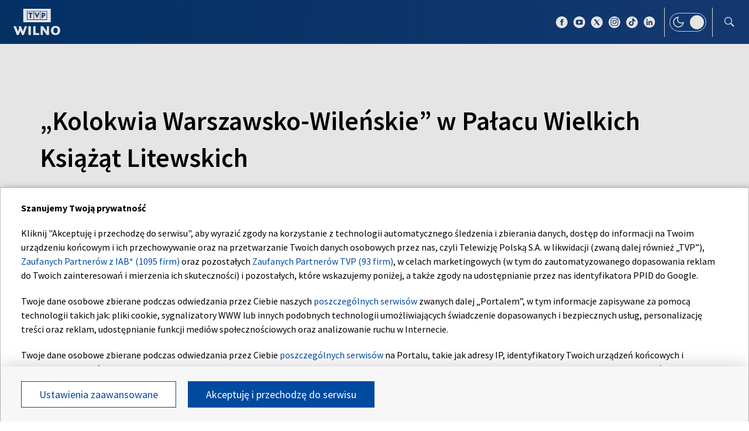

--- FILE ---
content_type: text/html; charset=UTF-8
request_url: https://wilno.tvp.pl/57957642/kolokwia-warszawskowilenskie-w-palacu-wielkich-ksiazat-litewskich
body_size: 28844
content:

<!DOCTYPE html>
<html lang="pl">

<head>
    <meta http-equiv="X-UA-Compatible" content="IE=edge,chrome=1">
<meta charset="utf-8">


<meta name="viewport" content="width=device-width, initial-scale=1.0, maximum-scale=1.0">

<meta name="author" content="Telewizja Polska S.A">
<meta name="facebook-domain-verification" content="8sar5tr123izx2mip4ypnw19j3mb3g" />

    <title>&bdquo;Kolokwia Warszawsko-Wileńskie&rdquo; w Pałacu Wielkich Książąt Litewskich</title>
<meta name="description" content="W Pałacu Wielkich Książąt Litewskich rozpoczął się cykl wykład&oacute;w i
spotkań z najsłynniejszymi światowymi naukowcami polskiego pochodzenia.
Spotkania są poświęcone historii, NATO i kwestiom gospodarczym. Ale to
niejedyna wydarzenie zaplanowane przez Pałac Władc&oacute;w na najbliższe dni."/>
<meta property="og:type" content="website"/>
<meta property="og:title" content="&bdquo;Kolokwia Warszawsko-Wileńskie&rdquo; w Pałacu Wielkich Książąt Litewskich"/>
<meta property="og:description" content="W Pałacu Wielkich Książąt Litewskich rozpoczął się cykl wykład&oacute;w i
spotkań z najsłynniejszymi światowymi naukowcami polskiego pochodzenia.
Spotkania są poświęcone historii, NATO i kwestiom gospodarczym. Ale to
niejedyna wydarzenie zaplanowane przez Pałac Władc&oacute;w na najbliższe dni."/>
<meta property="og:image" content="https://s9.tvp.pl/images2/9/9/b/uid_99b5f3191114e38689b8251909518aac1642180989858_width_1280_play_0_pos_0_gs_0_height_720.png"/>
<meta property="og:url" content="https://wilno.tvp.pl/57957642/kolokwia-warszawskowilenskie-w-palacu-wielkich-ksiazat-litewskich"/>
<meta name="twitter:card" content="summary_large_image"/>
<meta name="twitter:title" content="&bdquo;Kolokwia Warszawsko-Wileńskie&rdquo; w Pałacu Wielkich Książąt Litewskich"/>
<meta name="twitter:url" content="https://wilno.tvp.pl/57957642/kolokwia-warszawskowilenskie-w-palacu-wielkich-ksiazat-litewskich"/>
<meta name="twitter:description" content="W Pałacu Wielkich Książąt Litewskich rozpoczął się cykl wykład&oacute;w i
spotkań z najsłynniejszymi światowymi naukowcami polskiego pochodzenia.
Spotkania są poświęcone historii, NATO i..."/>
<meta name="twitter:image" content="https://s9.tvp.pl/images2/9/9/b/uid_99b5f3191114e38689b8251909518aac1642180989858_width_1280_play_0_pos_0_gs_0_height_720.png"/>
<link rel="canonical" href="https://wilno.tvp.pl/57957642/kolokwia-warszawskowilenskie-w-palacu-wielkich-ksiazat-litewskich" />
<meta name="robots" content="max-image-preview:large">

<script type="application/ld+json">
    {"@context": "http://schema.org", "@type": "Organization", "name" : "TVP Wilno", "url":  "https://wilno.tvp.pl/", "logo": "https://s.tvp.pl/files/portale-v4/wilno-tvp-pl/images/tvpwilno_logo_social.jpg"}
</script>

<script type="application/ld+json">
    {
        "@context": "https://schema.org",
        "@type": "BreadcrumbList",
        "itemListElement": [
                {
            "@type": "ListItem",
            "position": 1,
            "name": "TVP Wilno",
            "item": "https://wilno.tvp.pl/43824927/tematy-info-wilno"        }
            ]    }
</script>


    <script type="application/ld+json">
    {
        "@context": "http://schema.org",
        "@type": "VideoObject",
        "name": "\u201eKolokwia Warszawsko-Wile\u0144skie\u201d w Pa\u0142acu Wielkich Ksi\u0105\u017c\u0105t Litewskich",
        "description": "W Pa\u0142acu Wielkich Ksi\u0105\u017c\u0105t Litewskich rozpocz\u0105\u0142 si\u0119 cykl wyk\u0142ad\u00f3w i\nspotka\u0144 z najs\u0142ynniejszymi \u015bwiatowymi naukowcami polskiego pochodzenia.\nSpotkania s\u0105 po\u015bwi\u0119cone historii, NATO i kwestiom gospodarczym. Ale to\nniejedyna wydarzenie zaplanowane przez Pa\u0142ac W\u0142adc\u00f3w na najbli\u017csze dni.",
                    "thumbnailUrl": ["https://s9.tvp.pl/images2/9/9/b/uid_99b5f3191114e38689b8251909518aac1642180989858_width_1280_play_0_pos_0_gs_0_height_720_kolokwia-warszawsko-wilenskie-w-palacu-wielkich-ksiazat-litewskich.png"],
                "uploadDate": "2022-01-14T18:15:00+01:00",
                    "duration": "PT2M36S",
                "embedUrl": "https://smartapp-tvplayer3-prod.tvp.pl/releases/tvplayer3/default/embed.html?ID=57957642&autoplay=true&muted=false",
        "author":                     
                {
    "@type": "Person",
    "name": "GB"}            
                
,
        "publisher": {
            "@type": "Organization",
            "name": "TVP Wilno",
            "url": null,
            "logo": {
                "@type": "ImageObject",
                "url": "https://s.tvp.pl/files/portale-v4/wilno-tvp-pl/images/tvpwilno_logo_social.jpg",
                "width": "300",
                "height": "300"
            }
        },
        "datePublished": "2022-01-14T18:15:00+01:00",
        "dateModified": "2022-01-14T18:56:49+01:00"    }
</script>



    
        <link rel="apple-touch-icon" sizes="180x180"
            href="//s.tvp.pl/files/portale-v4/tvp-pl/portal/wilno.tvp.pl/assets/images/favicons/apple-touch-icon.png">
        <link rel="icon" type="image/png" sizes="32x32"
            href="//s.tvp.pl/files/portale-v4/tvp-pl/portal/wilno.tvp.pl/assets/images/favicons/favicon-32x32.png">
        <link rel="icon" type="image/png" sizes="16x16"
            href="//s.tvp.pl/files/portale-v4/tvp-pl/portal/wilno.tvp.pl/assets/images/favicons/favicon-16x16.png">
        <link rel="manifest" type="application/manifest+json"
            href="//s.tvp.pl/files/portale-v4/tvp-pl/portal/wilno.tvp.pl/assets/images/favicons/site.webmanifest">
        <meta name="msapplication-TileColor" content="#da532c">
        <meta name="theme-color" content="#ffffff">
    
    
            <!-- Google Tag Manager -->
        <script>
            (function(w,d,s,l,i){w[l]=w[l]||[];w[l].push({'gtm.start':
                    new Date().getTime(),event:'gtm.js'});var f=d.getElementsByTagName(s)[0],
                j=d.createElement(s),dl=l!='dataLayer'?'&l='+l:'';j.async=true;j.src=
                'https://www.googletagmanager.com/gtm.js?id='+i+dl;f.parentNode.insertBefore(j,f);
            })(window,document,'script','dataLayer','GTM-M6ZFZ2L');
        </script>
        <!-- End Google Tag Manager -->
    


            <!-- Meta Pixel Code -->
        <script>
            !function(f,b,e,v,n,t,s)
            {if(f.fbq)return;n=f.fbq=function()

            {n.callMethod? n.callMethod.apply(n,arguments):n.queue.push(arguments)}
            ;
                if(!f._fbq)f._fbq=n;n.push=n;n.loaded=!0;n.version='2.0';
                n.queue=[];t=b.createElement(e);t.async=!0;
                t.src=v;s=b.getElementsByTagName(e)[0];
                s.parentNode.insertBefore(t,s)}(window, document,'script',
                'https://connect.facebook.net/en_US/fbevents.js');
            fbq('init', '2459156474127309');
            fbq('track', 'PageView');
        </script>
        <noscript><img height="1" width="1" style="display:none"
                       src="https://www.facebook.com/tr?id=2459156474127309&ev=PageView&noscript=1"
        /></noscript>
        <!-- End Meta Pixel Code -->
    


    <script type="text/javascript">
        window.__ad_config_display = null;
    </script>



        <!-- CMP TCF 2.2 OVERLAY -->
        <script
            async
            type="text/javascript"
            applicationid="54"
            lang="pl"
            src="/files/portale-v4/polityka-prywatnosci/cmp/tcf22/tvp-tcfapi.js?v=05122023"
        ></script>

        <link
            href="/files/portale-v4/polityka-prywatnosci/cmp/tcf22/tvp-tcfapi.css?v=05122023"
            rel="preload"
            as="style"
            onload="this.rel='stylesheet'"
        >
    

<script type="text/javascript">
    window.__tokenizerHost = "\/\/api.tvp.pl";
</script>
<script
    type="text/javascript"
    src="//smartapp-tvplayer3-prod.tvp.pl/releases/tvplayer3/default/loader.js"
></script>




<script async src="https://fundingchoicesmessages.google.com/i/pub-3844631381653775?ers=1" nonce="kjc2Dpp6dge3pJlhzVW3ow"></script>
<script nonce="kjc2Dpp6dge3pJlhzVW3ow">
    (function() {function signalGooglefcPresent() {if (!window.frames['googlefcPresent']) {if (document.body){const iframe = document.createElement('iframe'); iframe.style = 'width: 0; height: 0; border: none; z-index: -1000; left: -1000px; top: -1000px;'; iframe.style.display = 'none'; iframe.name = 'googlefcPresent'; document.body.appendChild(iframe);}
    else {setTimeout(signalGooglefcPresent, 0);}}}signalGooglefcPresent();})();
</script></head>

<style type="text/css" media="screen">
    .spinner--sg div:after {
        background: #0074ff;
    }
</style>

<body>
                <!-- Google Tag Manager (noscript) -->
        <noscript><iframe src="https://www.googletagmanager.com/ns.html?id=GTM-M6ZFZ2L" height="0" width="0" style="display:none;visibility:hidden"></iframe></noscript>
        <!-- End Google Tag Manager (noscript) -->
    
    <section id="wallpaper" class="wallpaper screening"></section>
    <div class="top_wrapper ad_slot"><div id="top" class="top ad_wrapper"></div></div>
    <section id="screening__wrap" class="screening__wrapper">
        <div id="app">
            <div class="spinner spinner--sg">
                <div></div><div></div><div></div><div></div>
                <div></div><div></div><div></div><div></div>
                <div></div><div></div><div></div><div></div>
            </div>
        </div>
    </section>

    <!-- data -->
    <script type="text/javascript">
        window.__pageSettings = {
            "portal_id": 43435849,
            "type": "video",
            "lang": "pl"
        };
    </script>

<script type="text/javascript">
    window.__videoData = 

    
                {
        "_id": 57957642,
        "type": "video",
        "title" : "\u201eKolokwia Warszawsko-Wile\u0144skie\u201d w Pa\u0142acu Wielkich Ksi\u0105\u017c\u0105t Litewskich",
        "url" : "\/57957642\/kolokwia-warszawskowilenskie-w-palacu-wielkich-ksiazat-litewskich",
        "lead" : "W Pa\u0142acu Wielkich Ksi\u0105\u017c\u0105t Litewskich rozpocz\u0105\u0142 si\u0119 cykl wyk\u0142ad\u00f3w i\nspotka\u0144 z najs\u0142ynniejszymi \u015bwiatowymi naukowcami polskiego pochodzenia.\nSpotkania s\u0105 po\u015bwi\u0119cone historii, NATO i kwestiom gospodarczym. Ale to\nniejedyna wydarzenie zaplanowane przez Pa\u0142ac W\u0142adc\u00f3w na najbli\u017csze dni.",

        "publication_start" : 1642180500000,
        "release_date" : 1642180500000,
        "modify_date" : 1642183009507,
        "timelinedate" : null,
        "entity_modify_date" : "",

        "playable" : true,
        "vortal_id" : 43435849,

        "text_paragraph_head" : null,
        "text_paragraph_lead" : "W Pa\u0142acu Wielkich Ksi\u0105\u017c\u0105t Litewskich rozpocz\u0105\u0142 si\u0119 cykl wyk\u0142ad\u00f3w i\nspotka\u0144 z najs\u0142ynniejszymi \u015bwiatowymi naukowcami polskiego pochodzenia.\nSpotkania s\u0105 po\u015bwi\u0119cone historii, NATO i kwestiom gospodarczym. Ale to\nniejedyna wydarzenie zaplanowane przez Pa\u0142ac W\u0142adc\u00f3w na najbli\u017csze dni.",
        "text_paragraph_subtitle" : null,
        "signature" : "GB",

        "breadcrumbs" : [
                
            {
                "title":"Tematy Info Wilno",
                "url":"\/43824927\/tematy-info-wilno"            }
        
        ],

        "point_of_origin" : "Info Wilno",

                "image":     
        [
                                            {"title":"\u201eKolokwia Warszawsko-Wile\u0144skie\u201d w Pa\u0142acu Wielkich Ksi\u0105\u017c\u0105t Litewskich","alt":null,"publication_start":1642180980000,"file_name":"99b5f3191114e38689b8251909518aac1642180989858.png","url":"https:\/\/s9.tvp.pl\/images2\/9\/9\/b\/uid_99b5f3191114e38689b8251909518aac1642180989858_width_{width}_play_0_pos_0_gs_0_height_{height}.png","point_of_origin":null,"text_paragraph_sign":null,"width":1920,"height":1080,"url_target":null}
                                    ]
    
    ,
        "embedList": 

[
],
        "tags":     
        [
                    ]
    
    ,
        "text_paragraph_standard" : 

        null
    
,
        "attachements": 


null,
        "is_live" : false,
        "paymethod" : [],
        "parental_icon" : null,
                    
                                
"duration": 156,
"init_pp_gemius_time_identifier" : false,
            
                    "author": 
        null
        ,

                "is_podcast": null        }
    
    ;
    window.__translationList = {
    "share" : {
        "pl" : "Udostępnij",
        "en" : "Share",
        "ru":  "Share",
        "be":  "Share",
        "ua":  "Поділитися"
    },
    "share_fb" : {
        "pl" : "Udostępnij na Facebooku",
        "en" : "Share on Facebook",
        "ru":  "Share on Facebook",
        "be":  "Share on Facebook",
        "ua":  "Поділитися на Facebook"
    },
    "share_tw" : {
        "pl" : "Udostępnij na X",
        "en" : "Share on X",
        "ru":  "Share on X",
        "be":  "Share on X",
        "ua":  "Поділитися на X"
    },
    "share_fb_short" : {
        "pl" : "Facebook",
        "en" : "Facebook",
        "ru":  "Facebook",
        "be":  "Facebook",
        "ua":  "Facebook"
    },
    "share_tw_short" : {
        "pl": "X",
        "en": "X",
        "ru":  "X",
        "be":  "X",
        "ua":  "X"
    },
    "send_by_email" : {
        "pl" : "Wyślij mailem",
        "en" : "Send by e-mail"
    },
    "share_telegram" : {
        "pl": "Telegram",
        "en": "Telegram",
        "ru": "Telegram",
        "be": "Telegram",
        "ua": "Telegram"
    },
    "see_more" : {
        "pl": "Zobacz więcej",
        "en": "See more",
        "ru": "Посмотреть больше",
        "be": "Глядзіце больш",
        "ua": "Більше"
    },
    "latest" : {
        "pl": "Najnowsze",
        "en": "Latest",
        "ru": "последние",
        "be": "апошнія",
        "ua": "Найсвіжіше"
    },
    "oldest" : {
        "pl": "Najstarsze",
        "en": "Oldest",
        "ru": "Старейший",
        "be": "Старэйшы",
        "ua": "Найстаріший"
    },
    "more_on" : {
        "pl": "Więcej na ten temat",
        "en": "More on that",
        "ru": "больше по этой теме",
        "be": "больш па гэтай тэме",
        "ua": "ЧИТАЙТЕ ТАКОЖ"
    },
    "log_in" : {
        "pl" : "Zaloguj się",
        "en" : "Log in"
    },
    "log_out" : {
        "pl" : "Wyloguj",
        "en" : "Log out"
    },
    "register" : {
        "pl" : "Zarejestruj się",
        "en" : "Register"
    },
    "see_trailer" : {
        "pl" : "Zobacz zwiastun",
        "en" : "See the trailer"
    },
    "dont_have_account" : {
        "pl" : "Nie masz konta?",
        "en" : "You don't have an account?"
    },
    "more_about" : {
        "pl" : "Więcej o",
        "en" : "More about"
    },
    "select_method" : {
        "pl" : "Wybierz sposób dostępu do materiału",
        "en" : "Select the method of access to the material"
    },
    "material_available_1" : {
        "pl" : "Materiał jest dostępny dla zalogowanych",
        "en" : "The material is available for logged"
    },
    "material_available_2" : {
        "pl" : "użytkowników serwisu. Zaloguj się aby obejrzeć.",
        "en" : "in website users. Log in to watch"
    },
    "see_also" : {
        "pl" : "Zobacz także",
        "en" : "See also",
        "ua" : "Дивіться також"
    },
    "newsletter_text": {
        "pl": "Zapisz się do NEWSLETTERA. Wprowadź e-mail, aby otrzymywać nowe informacje",
        "en": "Subscribe to the NEWSLETTER. Please enter your e-mail address to receive new information"
    },
    newsletter_agreements: {
        "pl": "Zapisując się na newsletter wyrażasz zgodę na przetwarzanie Twoich danych osobowych przez Telewizję Polską S.A. Zgoda ta może zostać wycofana w każdym czasie, co nie wpływa na legalność przetwarzania danych osobowych przed jej wycofaniem. Więcej informacji na temat przetwarzania danych osobowych znajdziesz w <a href='https://polityka-prywatnosci.tvp.pl/'>Polityce Prywatności</a>.",
        "en": "By subscribing to the newsletter, you consent to the processing of your personal data by Telewizja Polska S.A. This consent may be withdrawn at any time, which does not affect the lawfulness of the processing of personal data before its withdrawal. More information on the processing of personal data can be found in the <a href='https://polityka-prywatnosci.tvp.pl/'>Privacy Policy</a>."
    },
    newsletter_popup_title: {
        "pl": "Zapisano do newslettera",
        "en": "Signed up for a newsletter"
    },
    newsletter_popup_text: {
        "pl": "Link aktywacyjny został wysłany na wskazany przez Ciebie adres e-mail.",
        "en": "The activation link has been sent to the e-mail address provided by you."
    },
    newsletter_error: {
        "pl": "Coś poszło nie tak, spróbuj ponownie",
        "en": "Something went wrong, please try again"
    },
    newsletter_confirm: {
        "pl": "Zostałeś zapisany na listę mailingową Heart of Europe.",
        "en": "You have been subscribed to the Heart of Europe mailing list."
    },
    newsletter_confirm_thx: {
        "pl": "Dziękujemy i zapraszamy do serwisu <a href='https://heartofeurope.tvp.pl/'>heartofeurope.tvp.pl</a>",
        "en": "Thank you and welcome to <a href='https://en.heartofeurope.tvp.pl/'>heartofeurope.tvp.pl</a>"
    },
    "email_address" : {
        "pl" : "Adres e-mail",
        "en" : "E-mail adress"
    },
    "sign_up" : {
        "pl" : "Zapisz się",
        "en" : "Sign up"
    },
    "regulations" : {
        "pl" : "Regulamin",
        "en" : "Regulations"
    },
    "privacy_policy" : {
        "pl" : "Polityka prywatności",
        "en" : "Privacy policy"
    },
    "regulations_url_hoe" : {
        "pl" : "https://s.tvp.pl/files/portale-v4/tvp-pl/pdf_files/regulamin-serwisu-heart-of-europe.pdf",
        "en" : "https://s.tvp.pl/files/portale-v4/tvp-pl/pdf_files/terms-and-conditions-heart-of-europe.pdf"
    },
    "privacy_policy_url_hoe" : {
        "pl" : "https://s.tvp.pl/files/portale-v4/tvp-pl/pdf_files/polityka-prywatnosci-heart-of-europe.pdf",
        "en" : "https://s.tvp.pl/files/portale-v4/tvp-pl/pdf_files/privacy-policy-heart-of-europe.pdf"
    },
    my_consents: {
        "pl": "Moje zgody",
        "en": "My consents"
    },
    source: {
        "pl": "źródło",
        "en": "source",
        "ua": "Джерело"
    },
    cancel: {
        "pl": "Anuluj",
        "en": "Cancel",
        "ru": "Отмена",
        "be": "Адмяніць",
        "ua": "Скасувати"
    },
    search: {
        "pl": "Szukaj",
        "en": "Search",
        "ru": "Поиск",
        "be": "Пошук",
        "ua": "Пошук"
    },
    search_on_site: {
        "pl": "Szukaj w serwisie",
        "en": "Search on site",
        "ru": "Поиск по сайту",
        "be": "Шукай на сайце",
        "ua": "Пошук по сайту"
    },
    start_typing: {
        "pl": "Zacznij pisać...",
        "en": "Start typing...",
        "ru": "Начни писать...",
        "be": "Пачні пісаць...",
        "ua": "Введіть запит"
    },
    details: {
        "pl": "Szczegóły",
        "en": "Details",
        "ua": "Подробиці"
    },
    no_data: {
        "pl": "Brak danych",
        "en": "No data",
        "ru": "Нет доступных данных",
        "be": "Дадзеных няма",
        "ua": "Брак даних"
    },
    form_send_text: {
        "pl": "Dziękujemy za wypełnienie formularza. Na podany adres mailowy wysłaliśmy wiadomość z linkiem potwierdzającym. Kliknij w niego aby potwierdzić swoje zgłoszenie.",
        "en": "Thank you for filling up the questionnaire. We sent a message with a confirmation link to the e-mail address provided. Click on it to confirm your application."
    },
    form_send_text_contact: {
        "pl": "Dziękujemy za wypełnienie formularza",
        "en": "Thank you for filling out the form"
    },
    form_send_back: {
        "pl": "Przejdź na stronę główną",
        "en": "Go to the home page"
    },
    form_thx: {
        "pl": "Dziękujemy",
        "en": "Thank you"
    },
    form_error_email: {
        "pl": "Wpisano niepoprawny adres e-mail",
        "en": "An incorrect e-mail address has been entered"
    },
    form_send_application: {
        "pl": "Przesłano zgłoszenie",
        "en": "Application has been sent"
    },
    noresults_descript: {
        "pl": "Brak wyników dla podanej frazy",
        "en": "There are no results for the given phrase",
        "ru": "Нет результатов по данной фразе",
        "be": "Няма вынікаў для дадзенай фразы",
        "ua": "Немає результатів для введеного запиту"
    },
    noresults_suggestions: {
        "pl": "Propozycje",
        "en": "Suggestions",
        "ru": "Предложения",
        "be": "Прапановы",
        "ua": "Пропозиції"
    },
    noresults_suggestions1: {
        "pl": "Upewnij się, że wszystkie słowa są poprawnie napisane.",
        "en": "Make sure all words are spelled correctly.",
        "ru": "Убедитесь, что все слова написаны правильно.",
        "be": "Пераканайцеся, што ўсе словы напісаны правільна.",
        "ua": "Переконайтеся, що всі слова написані правильно"
    },
    noresults_suggestions2: {
        "pl": "Wypróbuj inne słowa kluczowe.",
        "en": "Try different keywords.",
        "ru": "Попробуйте другие ключевые слова.",
        "be": "Паспрабуйце іншыя ключавыя словы.",
        "ua": "Спробуйте інші ключові слова"
    },
    noresults_suggestions3: {
        "pl": "Spróbuj bardziej ogólnych słów kluczowych.",
        "en": "Try more general keywords.",
        "ru": "Попробуйте использовать более общие ключевые слова.",
        "be": "Паспрабуйце больш агульныя ключавыя словы.",
        "ua": "Спробуйте використати загальніші ключові слова"
    },
    search_number_of_results: {
        "pl": "liczba wyników",
        "en": "number of results",
        "ru": "количество результатов",
        "be": "колькасць вынікаў",
        "ua": "Кількість результатів"
    },
    search_results: {
        "pl": "Wyniki wyszukiwania",
        "en": "Search results",
        "ru": "Результаты поиска",
        "be": "Вынікі пошуку",
        "ua": "Результати пошуку"
    },
    watch_online: {
        "pl": "oglądaj on-line",
        "en": "Online",
        "ru": "Прямой эфир",
        "be": "Жывы эфір",
        "ua": "Онлайн"
    },
    nfp_info_title: {
        "pl": "Uuuups, coś poszło nie tak!",
        "en": "Oops, something went wrong!",
        "ru": "Ой, что-то пошло не так!",
        "be": "Ой, нешта пайшло не так!",
        "ua": "Ha жаль, такої сторінки не знайдено"
    },
    nfp_info_subtitle: {
        "pl": "Wygląda na to, że trafiłeś na stronę, której nie ma. Może najlepiej będzie wrócić do strony głównej.",
        "en": "It looks like you've reached a page that isn't there. It might be best to return to the home page.",
        "ru": "Похоже, вы попали на несуществующую страницу. Возможно, лучше вернуться на главную страницу.",
        "be": "Здаецца, вы трапілі на старонку, якой не існуе. Магчыма, лепш вярнуцца на галоўную старонку.",
        "ua": "Можливо, цю сторінку було перейменовано або вона тимчасово недоступна. Ви можете повернутися на головну."
    },
    nfp_btn: {
        "pl": "Powrót",
        "en": "Back",
        "ru": "Возвращаться",
        "be": "Вярнуцца",
        "ua": "Повернутися"
    },
    program_oprtions_day: {
        "pl": "Dzień i godzina:",
        "en": "Day and time:",
        "ru": "День и время:",
        "be": "Дзень i час:"
    },
    program_oprtions_zone: {
        "pl": "Ustaw strefę czasową:",
        "en": "Set time zone:",
        "ru": "Установить часовой пояс:",
        "be": "Усталяваць гадзінны пояс:"
    },
    photos: {
        "pl": "zdjęć",
        "en": "photos",
        "ru": "Фото",
        "be": "Здымкаў",
        "ua": "фото"
    },
    back: {
        "pl": 'wróć',
        "en": 'back',
        "be": 'Назад',
        "ru": 'Назад',
        "ua": 'Повернутися'
    },
    copy_link: {
        "pl": 'skopiuj link',
        "en": 'copy link',
        "ua": 'Копіювати посилання'
    },
    copied_to_clipboard: {
        "pl": 'skopiowano do schowka',
        "en": 'copied to clipboard',
        "ua": 'Посилання скопійовано'
    },
    "sort_by" : {
        "pl": "Sortuj według",
        "en": "Sort by",
        "ru": "Сортировать по",
        "be": "Сартаваць па",
        "ua": "Сортувати за"
    },
    "auto_updates" : {
        "pl": "Odświeżanie",
        "en": "Auto-updates",
        "ru": "Автообновления",
        "be": "Аўтаматычныя абнаўленні",
        "ua": "Автооновлення"
    },
    read_also: {
        "pl": 'Czytaj także:',
        "en": 'Read also:',
        "be": 'Чытайце таксама:',
        "ru": 'Читайте также:',
        "ua": 'Читайте також:'
    },
    "save" : {
        "pl" : "Zapisz",
        "en" : "Save",
        "ru":  "Save",
        "be":  "Save",
        "ua":  "Save"
	},
    watch_trailer: {
        "pl": "zobacz trailer",
        "en": "watch trailer",
        "ru": "watch trailer",
        "be": "watch trailer",
        "ua": "watch trailer"
    },
	update_text: {
		"pl": "New Update",
		"en": "New Update",
		"ru": "New Update",
		"be": "New Update",
		"ua": "Нове оновлення"
	}
};
</script>

<!-- Menu -->
    
                    
                            

                

    
<!-- Sidebar -->
    
                    
                    
                        <script type="text/javascript">
            window.__sidebarData = null;
        </script>
    
            
                
                
    
<!-- Episodes -->
        <script type="text/javascript">
            window.__episodesData = [];
        </script>
    

<!-- SeeMore -->
        <script type="text/javascript">
    window.__moreData = [];
</script>


<script type="text/javascript">
    window.__moreData[0] = {
        "title": "Wi\u0119cej na ten temat",
        "type": "list",
        
        
        "urlShowMore": "\/57957293\/kolokwia-warszawskowilenskie-w-palacu-wielkich-ksiazat-litewskich",
        "parentParams": null,
                    
                

"items": null
,
"items_total_count" : 0,
"items_per_page" : 4,
"items_page" : 1,
            
                
        };
</script>

        <script type="text/javascript">
        window.__moreData[1] = {
            "title": "Najnowsze",
            "type": "grid",
                                

"items": 
    [
        
                                        
                    
{
"_id" : 91128151,
"type": "video",
"title" : "Wile\u0144szczyzna w obiektywie. Portret w\u0142asny | Artystyczne inspiracje - Anna Borkowska #12",
"url" : "\/91128151\/wilenszczyzna-w-obiektywie-portret-wlasny-artystyczne-inspiracje-anna-borkowska-12",
"lead" : "W najnowszym odcinku poznajemy Ann\u0119 Borkowsk\u0105, kt\u00f3ra niedawno wcieli\u0142a si\u0119 w g\u0142\u00f3wn\u0105 rol\u0119 w spektaklu \"Balladyna. Reloaded\". Kim jest ta m\u0142oda aktorka i piosenkarka z Wilna? Przybli\u017camy sylwetk\u0119 Anny Borkowskiej \u2013 jej drog\u0119 na scen\u0119, dzieci\u0144stwo, pierwsze artystyczne inspiracje oraz cele, kt\u00f3rymi kieruje si\u0119 w swoim \u017cyciu i tw\u00f3rczo\u015bci. Zastanawiamy si\u0119, czy \u0142atwo jest by\u0107 m\u0142od\u0105 polsk\u0105 aktork\u0105 i piosenkark\u0105 na Wile\u0144szczy\u017anie oraz czym dla niej jest tw\u00f3rczo\u015b\u0107. To szczera opowie\u015b\u0107 o pasji, determinacji i marzeniach \u2013 poznajemy prawdziw\u0105 histori\u0119 m\u0142odej artystki.",
"signature" : null,
"point_of_origin" : null,
"breadcrumbs" : [
                
            {
                "title":"Magazyny",
                "url":"\/43824545\/magazyny"            }
        
        ],

"image": 
    
                {"title":"stopklatka16x9","alt":null,"publication_start":null,"file_name":"b71f418b0e2e433b9d6bf5b73e5fa039.jpg","url":"https:\/\/s2.tvp.pl\/images2\/b\/7\/1\/uid_b71f418b0e2e433b9d6bf5b73e5fa039_width_{width}_play_0_pos_0_gs_0_height_{height}.jpg","point_of_origin":null,"text_paragraph_sign":null,"width":null,"height":null,"url_target":null}
    
    ,
"image_sg": 
        null
    
,
"publication_start" : 1768848720000,
"release_date" : 1768848720000,

"website_title" : "Wile\u0144szczyzna w obiektywie. Portret w\u0142asny",
"website_url" : "\/90858914\/wilenszczyzna-w-obiektywie-portret-wlasny",
"embedList": 

[
],
"playable" : true,
"vortal_id" : 43435849,
"label" : 

null
,
"is_live" : false,
    
                
"duration": 316,
"init_pp_gemius_time_identifier" : false,
    
    "author": 
null
,
"is_podcast": null}                
                            
            
            ,        
                                        
                    
{
"_id" : 91128043,
"type": "video",
"title" : "Studio Wilno 17.01.2026 - Alicija \u0160\u010derbait\u0117 i Indr\u0117 Gasper\u0117",
"url" : "\/91128043\/studio-wilno-17012026-alicija-erbait-i-indr-gasper",
"lead" : "Dzisiaj w Studiu Wilno Alicija \u0160\u010derbait\u0117, wiceminister spraw wewn\u0119trznych Litwy oraz Indr\u0117 Gasper\u0117, dyrektorka Departamentu Migracji.\n\n\n\nPolityka migracyjna na Litwie przechodzi okres zaostrzania i uszczelniania. z naciskiem na kontrol\u0119 nadu\u017cy\u0107, nauk\u0119 j\u0119zyka litewskiego dla pracuj\u0105cych w us\u0142ugach i wzmocnienie integracji.\n\n\n\nDemografia Litwy pozostawia wiele do \u017cyczenia, dlatego  nie da si\u0119 unikn\u0105\u0107 wzrostu imigracji zarobkowej.  Tymczasem w\u0142adze  chc\u0105 zaostrzy\u0107 polityk\u0119 migracyjn\u0105.  Jak b\u0119dzie wygl\u0105da\u0142a kontrola procesu przyjmowania migrant\u00f3w do kraju? Jakie s\u0105 sposoby manipulowania procesem migracyjnym i jak ma wygl\u0105da\u0107 integracja migrant\u00f3w ze spo\u0142ecze\u0144stwem? Na te i inne pytania odpowiedzieli go\u015bcinie Studia Wilno.",
"signature" : null,
"point_of_origin" : null,
"breadcrumbs" : [
                
            {
                "title":"Publicystyka",
                "url":"\/43826413\/publicystyka"            }
        
        ],

"image": 
    
                {"title":"Studio Wilno 17.01.2026 - Alicija \u0160\u010derbait\u0117 i Indr\u0117 Gasper\u0117","alt":"Studio Wilno 17.01.2026 - Alicija \u0160\u010derbait\u0117 i Indr\u0117 Gasper\u0117","publication_start":null,"file_name":"fac52926bd0a487488740afc6abd9bc9.png","url":"https:\/\/s6.tvp.pl\/images2\/f\/a\/c\/uid_fac52926bd0a487488740afc6abd9bc9_width_{width}_play_0_pos_0_gs_0_height_{height}.png","point_of_origin":null,"text_paragraph_sign":null,"width":1396,"height":782,"url_target":null}
    
    ,
"image_sg": 
        null
    
,
"publication_start" : 1768848300000,
"release_date" : 1768848300000,

"website_title" : "Studio Wilno",
"website_url" : "\/48913942\/studio-wilno",
"embedList": 

[
],
"playable" : true,
"vortal_id" : 43435849,
"label" : 

null
,
"is_live" : false,
    
                
"duration": 1794,
"init_pp_gemius_time_identifier" : true,
    
    "author": 
null
,
"is_podcast": null}                
                            
            
            ,        
                                        
                    
{
"_id" : 91127963,
"type": "video",
"title" : "Prawos\u0142awne \u015awi\u0119to Chrztu Pa\u0144skiego i tradycja morsowania",
"url" : "\/91127963\/prawoslawne-swieto-chrztu-panskiego-i-tradycja-morsowania",
"lead" : null,
"signature" : null,
"point_of_origin" : null,
"breadcrumbs" : [
                
            {
                "title":"Tematy Info Wilno",
                "url":"\/43824927\/tematy-info-wilno"            }
        
        ],

"image": 
    
                {"title":"Prawos\u0142awne \u015awi\u0119to Chrztu Pa\u0144skiego i tradycja morsowania","alt":"Prawos\u0142awne \u015awi\u0119to Chrztu Pa\u0144skiego i tradycja morsowania","publication_start":null,"file_name":"f9b63b3f9956414a8196187fe287284e.jpg","url":"https:\/\/s6.tvp.pl\/images2\/f\/9\/b\/uid_f9b63b3f9956414a8196187fe287284e_width_{width}_play_0_pos_0_gs_0_height_{height}.jpg","point_of_origin":null,"text_paragraph_sign":null,"width":1920,"height":1080,"url_target":null}
    
    ,
"image_sg": 
        null
    
,
"publication_start" : 1768848120000,
"release_date" : 1768848120000,

"website_title" : null,
"website_url" : null,
"embedList": 

[
],
"playable" : true,
"vortal_id" : 43435849,
"label" : 

null
,
"is_live" : false,
    
                
"duration": 205,
"init_pp_gemius_time_identifier" : false,
    
    "author": 
null
,
"is_podcast": null}                
                            
            
            ,        
                                        
                    
{
"_id" : 91127828,
"type": "video",
"title" : "Pomoc przez sztuk\u0119 \u2013 taneczny wiecz\u00f3r dla hospicjum",
"url" : "\/91127828\/pomoc-przez-sztuke-taneczny-wieczor-dla-hospicjum",
"lead" : null,
"signature" : null,
"point_of_origin" : null,
"breadcrumbs" : [
                
            {
                "title":"Tematy Info Wilno",
                "url":"\/43824927\/tematy-info-wilno"            }
        
        ],

"image": 
    
                {"title":"Pomoc przez sztuk\u0119 \u2013 taneczny wiecz\u00f3r dla hospicjum","alt":"Pomoc przez sztuk\u0119 \u2013 taneczny wiecz\u00f3r dla hospicjum","publication_start":null,"file_name":"cb0a583e72f04e9f85f890931f9bee5b.jpg","url":"https:\/\/s3.tvp.pl\/images2\/c\/b\/0\/uid_cb0a583e72f04e9f85f890931f9bee5b_width_{width}_play_0_pos_0_gs_0_height_{height}.jpg","point_of_origin":null,"text_paragraph_sign":null,"width":1920,"height":1080,"url_target":null}
    
    ,
"image_sg": 
        null
    
,
"publication_start" : 1768847700000,
"release_date" : 1768847700000,

"website_title" : null,
"website_url" : null,
"embedList": 

[
],
"playable" : true,
"vortal_id" : 43435849,
"label" : 

null
,
"is_live" : false,
    
                
"duration": 161,
"init_pp_gemius_time_identifier" : false,
    
    "author": 
null
,
"is_podcast": null}                
                            
            
            ,        
                                        
                    
{
"_id" : 91127718,
"type": "video",
"title" : "Blue Monday \u2013 najbardziej przygn\u0119biaj\u0105cy dzie\u0144 roku?",
"url" : "\/91127718\/blue-monday-najbardziej-przygnebiajacy-dzien-roku",
"lead" : null,
"signature" : null,
"point_of_origin" : null,
"breadcrumbs" : [
                
            {
                "title":"Tematy Info Wilno",
                "url":"\/43824927\/tematy-info-wilno"            }
        
        ],

"image": 
    
                {"title":"Blue Monday \u2013 najbardziej przygn\u0119biaj\u0105cy dzie\u0144 roku?","alt":"Blue Monday \u2013 najbardziej przygn\u0119biaj\u0105cy dzie\u0144 roku?","publication_start":null,"file_name":"21d2679fa70c474382f9c9ab0e8c3aeb.jpg","url":"https:\/\/s2.tvp.pl\/images2\/2\/1\/d\/uid_21d2679fa70c474382f9c9ab0e8c3aeb_width_{width}_play_0_pos_0_gs_0_height_{height}.jpg","point_of_origin":null,"text_paragraph_sign":null,"width":1920,"height":1080,"url_target":null}
    
    ,
"image_sg": 
        null
    
,
"publication_start" : 1768847400000,
"release_date" : 1768847400000,

"website_title" : null,
"website_url" : null,
"embedList": 

[
],
"playable" : true,
"vortal_id" : 43435849,
"label" : 

null
,
"is_live" : false,
    
                
"duration": 105,
"init_pp_gemius_time_identifier" : false,
    
    "author": 
null
,
"is_podcast": null}                
                            
            
            ,        
                                        
                    
{
"_id" : 91127557,
"type": "video",
"title" : "Blok zagraniczny: USA, Szwajcaria, Ukraina",
"url" : "\/91127557\/blok-zagraniczny-usa-szwajcaria-ukraina",
"lead" : null,
"signature" : null,
"point_of_origin" : null,
"breadcrumbs" : [
                
            {
                "title":"Tematy Info Wilno",
                "url":"\/43824927\/tematy-info-wilno"            }
        
        ],

"image": 
    
                {"title":"Blok zagraniczny: USA, Szwajcaria, Ukraina","alt":"Blok zagraniczny: USA, Szwajcaria, Ukraina","publication_start":null,"file_name":"131ea89b10ea4271a8c82e1849ccc1ca.jpg","url":"https:\/\/s1.tvp.pl\/images2\/1\/3\/1\/uid_131ea89b10ea4271a8c82e1849ccc1ca_width_{width}_play_0_pos_0_gs_0_height_{height}.jpg","point_of_origin":null,"text_paragraph_sign":null,"width":1920,"height":1080,"url_target":null}
    
    ,
"image_sg": 
        null
    
,
"publication_start" : 1768847160000,
"release_date" : 1768847160000,

"website_title" : null,
"website_url" : null,
"embedList": 

[
],
"playable" : true,
"vortal_id" : 43435849,
"label" : 

null
,
"is_live" : false,
    
                
"duration": 194,
"init_pp_gemius_time_identifier" : false,
    
    "author": 
null
,
"is_podcast": null}                
                            
            
            ,        
                                        
                    
{
"_id" : 91127284,
"type": "video",
"title" : "Tymczasowe zmiany w komunikacji miejskiej",
"url" : "\/91127284\/tymczasowe-zmiany-w-komunikacji-miejskiej",
"lead" : null,
"signature" : null,
"point_of_origin" : null,
"breadcrumbs" : [
                
            {
                "title":"Tematy Info Wilno",
                "url":"\/43824927\/tematy-info-wilno"            }
        
        ],

"image": 
    
                {"title":"Tymczasowe zmiany w komunikacji miejskiej","alt":"Tymczasowe zmiany w komunikacji miejskiej","publication_start":null,"file_name":"8af812f5749d49fd808982359408f2fd.jpg","url":"https:\/\/s8.tvp.pl\/images2\/8\/a\/f\/uid_8af812f5749d49fd808982359408f2fd_width_{width}_play_0_pos_0_gs_0_height_{height}.jpg","point_of_origin":null,"text_paragraph_sign":null,"width":1920,"height":1080,"url_target":null}
    
    ,
"image_sg": 
        null
    
,
"publication_start" : 1768846440000,
"release_date" : 1768846440000,

"website_title" : null,
"website_url" : null,
"embedList": 

[
],
"playable" : true,
"vortal_id" : 43435849,
"label" : 

null
,
"is_live" : false,
    
                
"duration": 123,
"init_pp_gemius_time_identifier" : false,
    
    "author": 
null
,
"is_podcast": null}                
                            
            
            ,        
                                        
                    
{
"_id" : 91127202,
"type": "video",
"title" : "Fa\u0142szywe alarmy o atakach w mediach spo\u0142eczno\u015bciowych",
"url" : "\/91127202\/falszywe-alarmy-o-atakach-w-mediach-spolecznosciowych",
"lead" : null,
"signature" : null,
"point_of_origin" : null,
"breadcrumbs" : [
                
            {
                "title":"Tematy Info Wilno",
                "url":"\/43824927\/tematy-info-wilno"            }
        
        ],

"image": 
    
                {"title":"Fa\u0142szywe alarmy o atakach w mediach spo\u0142eczno\u015bciowych","alt":"Fa\u0142szywe alarmy o atakach w mediach spo\u0142eczno\u015bciowych","publication_start":null,"file_name":"cc22e88ba7894b2199e79477599c35ba.jpg","url":"https:\/\/s3.tvp.pl\/images2\/c\/c\/2\/uid_cc22e88ba7894b2199e79477599c35ba_width_{width}_play_0_pos_0_gs_0_height_{height}.jpg","point_of_origin":null,"text_paragraph_sign":null,"width":1920,"height":1080,"url_target":null}
    
    ,
"image_sg": 
        null
    
,
"publication_start" : 1768846260000,
"release_date" : 1768846260000,

"website_title" : null,
"website_url" : null,
"embedList": 

[
],
"playable" : true,
"vortal_id" : 43435849,
"label" : 

null
,
"is_live" : false,
    
                
"duration": 77,
"init_pp_gemius_time_identifier" : false,
    
    "author": 
null
,
"is_podcast": null}                
                            
            
            ,        
                                        
                    
{
"_id" : 91127016,
"type": "video",
"title" : "Sp\u00f3r o nowelizacj\u0119 ustawy o mediach publicznych narasta",
"url" : "\/91127016\/spor-o-nowelizacje-ustawy-o-mediach-publicznych-narasta",
"lead" : null,
"signature" : null,
"point_of_origin" : null,
"breadcrumbs" : [
                
            {
                "title":"Tematy Info Wilno",
                "url":"\/43824927\/tematy-info-wilno"            }
        
        ],

"image": 
    
                {"title":"Sp\u00f3r o nowelizacj\u0119 ustawy o mediach publicznych narasta","alt":"Sp\u00f3r o nowelizacj\u0119 ustawy o mediach publicznych narasta","publication_start":null,"file_name":"9ffef135d9594dd99b80d43462a224d2.jpg","url":"https:\/\/s9.tvp.pl\/images2\/9\/f\/f\/uid_9ffef135d9594dd99b80d43462a224d2_width_{width}_play_0_pos_0_gs_0_height_{height}.jpg","point_of_origin":null,"text_paragraph_sign":null,"width":1920,"height":1080,"url_target":null}
    
    ,
"image_sg": 
        null
    
,
"publication_start" : 1768845960000,
"release_date" : 1768845960000,

"website_title" : null,
"website_url" : null,
"embedList": 

[
],
"playable" : true,
"vortal_id" : 43435849,
"label" : 

null
,
"is_live" : false,
    
                
"duration": 168,
"init_pp_gemius_time_identifier" : false,
    
    "author": 
null
,
"is_podcast": null}                
                            
            
            ,        
                                        
                    
{
"_id" : 91126771,
"type": "video",
"title" : "Info Wilno 19.01.2026",
"url" : "\/91126771\/info-wilno-19012026",
"lead" : null,
"signature" : null,
"point_of_origin" : null,
"breadcrumbs" : [
                
            {
                "title":"Info Wilno",
                "url":"\/43824366\/info-wilno"            }
        
        ],

"image": 
    
                {"title":"stopklatka16x9","alt":null,"publication_start":null,"file_name":"f1a98d95c47f4b2694b8089047569731.jpg","url":"https:\/\/s6.tvp.pl\/images2\/f\/1\/a\/uid_f1a98d95c47f4b2694b8089047569731_width_{width}_play_0_pos_0_gs_0_height_{height}.jpg","point_of_origin":null,"text_paragraph_sign":null,"width":null,"height":null,"url_target":null}
    
    ,
"image_sg": 
        null
    
,
"publication_start" : 1768845600000,
"release_date" : 1768845600000,

"website_title" : "Info Wilno",
"website_url" : "\/43824366\/info-wilno",
"embedList": 

[
],
"playable" : true,
"vortal_id" : 43435849,
"label" : 

null
,
"is_live" : false,
    
                
"duration": 1185,
"init_pp_gemius_time_identifier" : false,
    
    "author": 
null
,
"is_podcast": null}                
                            
            
                        ]

,
"items_total_count" : 6,
"items_per_page" : 10,
"items_page" : 1                
                    };
    </script>

        
        

<script type="text/javascript">
    window.__fbComments = {"enabled":true,"message":null}</script>
    <link
        href="https://fonts.googleapis.com/css?family=Source+Sans+Pro:300,400,600,700,900&subset=latin-ext&display=swap"
        rel="preload"
        as="font"
        onload="this.rel='stylesheet'"
    >





    
        <link
            rel="preload" as="style" onload="this.rel='stylesheet'"
            href="//s.tvp.pl/files/portale-v4/tvp-pl/portal/wilno.tvp.pl/app.css?ver=1768472450">
    
    
<script type="text/javascript">
    window.__servicesData = {
    "servicesTvp": [
        { "id": 1, "linkUrl": "http://www.tvp.pl/", "title": "strona główna tvp" },
        { "id": 2, "linkUrl": "https://vod.tvp.pl/", "title": "tvp vod" },
        { "id": 3, "linkUrl": "https://www.tvp.info/", "title": "informacje" },
        { "id": 4, "linkUrl": "http://tygodnik.tvp.pl/", "title": "tygodnik" },
        { "id": 5, "linkUrl": "https://polandinenglish.info/", "title": "Poland in English" },
        { "id": 6, "linkUrl": "http://tvpkultura.tvp.pl/", "title": "kultura" },
        { "id": 7, "linkUrl": "http://sport.tvp.pl/", "title": "sport" },
        { "id": 8, "linkUrl": "http://rozrywka.tvp.pl/", "title": "rozrywka" },
        { "id": 9, "linkUrl": "http://www.tvp.pl/program-telewizyjny", "title": "program tv" },
        { "id": 10, "linkUrl": "http://www.tvp.pl/serwisy", "title": "wszystkie serwisy tvp" }
    ],
    "stationsTvp": [
        { "id": 1, "linkUrl": "http://tvp1.tvp.pl/", "title": "tvp 1", "class": "tvp-1", "image": "//s.tvp.pl/files/portale-v4/tvp-pl/default/images/logotype/tvp-1.svg"  },
        { "id": 2, "linkUrl": "http://tvp2.tvp.pl/", "title": "tvp 2", "class": "tvp-2", "image": "//s.tvp.pl/files/portale-v4/tvp-pl/default/images/logotype/TVP2_60.svg" },
        { "id": 3, "linkUrl": "http://tvp3.tvp.pl/", "title": "tvp 3", "class": "tvp-3", "image":"//s.tvp.pl/files/portale-v4/tvp-pl/default/images/station/tvp-tvp3.svg"},
        { "id": 4, "linkUrl": "http://abc.tvp.pl/","title": "tvp abc", "class": "abc", "image": "//s.tvp.pl/files/portale-v4/tvp-pl/default/images/logotype/TVPabc_60.svg" },
        { "id": 5, "linkUrl": "https://tvprozrywka.tvp.pl/", "title": "tvp rozrywka", "class": "tvp-rozrywka", "image": "//s.tvp.pl/files/portale-v4/tvp-pl/default/images/logotype/TVP_rozrywka_60.svg" },
        { "id": 6, "linkUrl": "http://hd.tvp.pl/", "title": "tvp hd", "class": "tvp-hd", "image": "//s.tvp.pl/files/portale-v4/tvp-pl/default/images/logotype/TVP_HD_60.svg" },
        { "id": 7, "linkUrl": "https://www.tvp.info/", "title": "tvp info", "class": "tvp-info", "image": "//s.tvp.pl/files/portale-v4/tvp-pl/default/images/logotype/TVP_info_60.svg" },
        { "id": 8, "linkUrl": "http://tvpkultura.tvp.pl/", "title": "tvp kultura", "class": "tvp-kultura", "image": "//s.tvp.pl/files/portale-v4/tvp-pl/default/images/logotype/TVP_kultura_60.svg" },
        { "id": 9, "linkUrl": "http://historia.tvp.pl/", "title": "tvp historia", "class": "tvp-historia", "image": "//s.tvp.pl/files/portale-v4/tvp-pl/default/images/logotype/TVP_Historia_60.svg" },
        { "id": 10, "linkUrl": "http://seriale.tvp.pl/", "title": "seriale", "class": "tvp-seriale", "image": "//s.tvp.pl/files/portale-v4/tvp-pl/default/images/logotype/TVP_seriale_60.svg" },
        { "id": 11, "linkUrl": "http://sport.tvp.pl/", "title": "tvp sport", "class": "tvp-sport", "image": "//s.tvp.pl/files/portale-v4/tvp-pl/default/images/logotype/TVP_sport_60.svg" },
        { "id": 12, "linkUrl": "http://www.tvpparlament.pl/", "title": "tvp parlament", "class": "tvp-parlament", "image": "//s.tvp.pl/files/portale-v4/tvp-pl/default/images/logotype/TVP_parlament_60.svg" },
        { "id": 13, "linkUrl": "http://polonia.tvp.pl/", "title": "tvp polonia", "class": "tvp-polonia", "image": "//s.tvp.pl/files/portale-v4/tvp-pl/default/images/logotype/TVP_polonia_60.svg" },
        { "id": 14, "linkUrl": "http://belsat.eu/pl", "title": "tvp belsat", "class": "tvp-bielsat", "image": "//s.tvp.pl/files/portale-v4/tvp-pl/default/images/logotype/bielsat_60.svg" }
    ]
};
</script>

<script type="text/javascript">
    window.__topMenuLogoUrl = null;
</script>
<script type="text/javascript">
    window.__topMenuLeft = 
[
    {
            "title" : "Ogl\u0105daj online",
            "url" : "\/65446663\/ogladaj-online",
            "params" : {"type":"stream","title":"","sourceObjectId":null,"objectType":"","limit":null,"urlShowMoreTitle":"","techTags":"","tags":"","urlShowMore":"","channel_id":44418549,"video_id":61881035,"program_tv":true,"station_code":"WILNO","limit":100},
            "items": 
[
]        },    {
            "title" : "Info Wilno",
            "url" : "\/65447830\/info-wilno",
            "params" : "",
            "items": 
[
            { "title" : "Tematy", "url" : "\/66117564\/tematy" },            { "title" : "Wydania", "url" : "\/66117565\/wydania" }    ]        },    {
            "title" : "Wilno na dzie\u0144 dobry",
            "url" : "\/73913933\/wilno-na-dzien-dobry",
            "params" : "",
            "items": 
[
            { "title" : "Tematy", "url" : "\/73913945\/tematy" },            { "title" : "Wydania", "url" : "\/73913978\/wydania" }    ]        },    {
            "title" : "Programy",
            "url" : "\/65446615\/programy-tvp-wilno",
            "params" : "",
            "items": 
[
]        },    {
            "title" : "Zg\u0142o\u015b temat",
            "url" : "\/65448030\/formularz-kontaktowy",
            "params" : "",
            "items": 
[
]        },    {
            "title" : "Wi\u0119cej",
            "url" : "\/65448007\/wiecej",
            "params" : {"type":"","title":"","sourceObjectId":null,"objectType":"","limit":null,"urlShowMoreTitle":"","techTags":"","tags":"","urlShowMore":"","moreData":"disabled"},
            "items": 
[
            { "title" : "O nas", "url" : "\/68425426\/tvp-wilno-to-kanal-telewizji-polskiej-na-litwie" },            { "title" : "Jak nas odbiera\u0107?", "url" : "\/44417426\/jak-nas-odbierac" },            { "title" : "Regulamin", "url" : "\/regulamin" }    ]        }    ];
</script>
<script type="text/javascript">
    window.__topMenuRight = 
[
];
</script>
<script type="text/javascript">
    window.__topMenuRightBlocks =
        []
        ;
</script>
<script type="text/javascript">
    window.__socialMedia =
                        null            
        ;
</script>
<script type="text/javascript">
    window.__footerData =
                    
                                        

[{"id":56232241,"title":null,"items":[{"id":52749456,"title":"Abonament TVP","url":"https:\/\/centruminformacji.tvp.pl\/15782039\/abonament"},{"id":52749501,"title":"Rada Programowa","url":"https:\/\/centruminformacji.tvp.pl\/15780211\/rada-programowa"},{"id":52749566,"title":"Og\u0142oszenia przetargowe","url":"https:\/\/przetargi.tvp.pl\/"},{"id":52749663,"title":"Akademia Telewizyjna","url":"https:\/\/akademia.tvp.pl"},{"id":56232546,"title":"Regulamin tvp.pl","url":"https:\/\/vod.tvp.pl\/pomoc\/strona\/regulamin"},{"id":52749807,"title":"Telegazeta og\u0142oszenia","url":"http:\/\/www.telegazeta.pl\/"},{"id":57580915,"title":"Informacje o nadawcy","url":"https:\/\/www.tvp.pl\/nadawca"}]},{"id":56232239,"title":null,"items":[{"id":52712706,"title":"Konkursy","url":"https:\/\/www.tvp.pl\/88436049\/konkursy"},{"id":52712723,"title":"Zg\u0142o\u015b program (ROPAT)","url":"https:\/\/ropat.tvp.pl\/site\/login"},{"id":52712741,"title":"Kariera w TVP","url":"https:\/\/kariera.tvp.pl\/"},{"id":56232677,"title":"Kontakt","url":"https:\/\/www.tvp.pl\/kontakt"}]},{"id":56232238,"title":null,"items":[{"id":52712699,"title":"Centrum informacji TVP","url":"https:\/\/centruminformacji.tvp.pl\/"},{"id":89566374,"title":"Komisja Etyki","url":"https:\/\/centruminformacji.tvp.pl\/15780463\/komisja-etyki"},{"id":52712710,"title":"Program dla prasy","url":"https:\/\/www.tvp.pl\/prasa\/"},{"id":85795666,"title":"Dla medi\u00f3w","url":"https:\/\/www.tvp.pl\/85676836\/dla-mediow"},{"id":52712724,"title":"Serwis fotograficzny","url":"http:\/\/www.tvp.pl\/fotopat\/serwis\/home.asp"},{"id":52712745,"title":"Merchandising (znaki)","url":"https:\/\/centruminformacji.tvp.pl\/16008637\/merchandising-znaki-towarowe"},{"id":52712749,"title":"Polityka Prywatno\u015bci","url":"https:\/\/polityka-prywatnosci.tvp.pl\/"},{"id":66874176,"title":"Polityka przeciwdzia\u0142ania nadu\u017cyciom i korupcji","url":"https:\/\/centruminformacji.tvp.pl\/66527148\/polityka-przeciwdzialania-naduzyciom-i-korupcji"}]},{"id":56232237,"title":null,"items":[{"id":52712674,"title":"Sklep TVP","url":"https:\/\/sklep.tvp.pl\/"},{"id":52712712,"title":"Biuro Reklamy","url":"https:\/\/brtvp.pl\/"},{"id":52712736,"title":"Oferta Dystrybucyjna","url":"https:\/\/dystrybucja.tvp.pl"},{"id":52712728,"title":"Oferta Handlowa","url":"https:\/\/sprzedaz.tvp.pl"},{"id":52712812,"title":"Dost\u0119pno\u015b\u0107","url":"https:\/\/www.tvp.pl\/dostepnosc"},{"id":52712735,"title":"Moje zgody","url":"javascript:window.openConsentWindow()"},{"id":83368930,"title":"Procedura zg\u0142osze\u0144 wewn\u0119trznych","url":"https:\/\/www.tvp.pl\/83368601\/procedura-zgloszen-wewnetrznych"}]}]                    
                            
            ;
</script>

<script type="text/javascript">
    window.__footerLogotypesData =     
        

[{"id":57134578,"title":"TVP1","url":"https:\/\/tvp1.tvp.pl","image":{"title":"tvp1","alt":"Logotyp kana\u0142u telewizyjnego TVP1, po naci\u015bni\u0119ciu kt\u00f3rego otwierana jest strona internetowa po\u015bwi\u0119cona TVP1. Logotyp ma bia\u0142y napis \u201eTVP1 HD\u201d znajduj\u0105cy si\u0119 na niebieskim tle, z literami \u201eTVP\u201d i cyfr\u0105 \u201e1\u201d w bia\u0142ych prostok\u0105tach.","file_name":"916a3051f514d1c114398b38baf157fd1637921517769.svg","url":"https:\/\/s9.tvp.pl\/repository\/images\/9\/1\/6\/916a3051f514d1c114398b38baf157fd1637921517769.svg","width":-1,"height":-1}},{"id":57134640,"title":"TVP2","url":"https:\/\/tvp2.tvp.pl","image":{"title":"tvp2","alt":"Logotyp kana\u0142u telewizyjnego TVP2, po naci\u015bni\u0119ciu kt\u00f3rego otwierana jest strona internetowa po\u015bwi\u0119cona TVP2. Logotyp ma bia\u0142y napis \u201eTVP2 HD\u201d na pomara\u0144czowym tle, z literami \u201eTVP\u201d i cyfr\u0105 \u201e2\u201d w bia\u0142ych prostok\u0105tach.","file_name":"0fdc717a2a71729f21a56777e613528e1637921595571.svg","url":"https:\/\/s10.tvp.pl\/repository\/images\/0\/f\/d\/0fdc717a2a71729f21a56777e613528e1637921595571.svg","width":-1,"height":-1}},{"id":58652910,"title":"TVP3","url":"https:\/\/regiony.tvp.pl\/","image":{"title":"tvp3","alt":"Logotyp kana\u0142u telewizyjnego TVP3, po naci\u015bni\u0119ciu kt\u00f3rego otwierana jest strona internetowa po\u015bwi\u0119cona TVP3. Logotyp to bia\u0142y napis \u201eTVP3\u201d na niebieskim tle, z literami \u201eTVP\u201d w bia\u0142ych prostok\u0105tach.","file_name":"3ff44a662183d94ef06316b81d747f231645530730741.svg","url":"https:\/\/s3.tvp.pl\/repository\/images\/3\/f\/f\/3ff44a662183d94ef06316b81d747f231645530730741.svg","width":-1,"height":-1}},{"id":58652913,"title":"TVP ABC","url":"https:\/\/abc.tvp.pl\/","image":{"title":"tvp abc","alt":"Logotyp kana\u0142u telewizyjnego TVP abc, po naci\u015bni\u0119ciu kt\u00f3rego otwierana jest strona internetowa po\u015bwi\u0119cona TVP abc. Logotyp TVP ABC to bia\u0142y napis \u201eTVP\u201d na niebieskim tle w bia\u0142ych prostok\u0105tach, poni\u017cej kolorowy napis \u201eabc\u201d (zielona litera \u201ea\u201d, \u017c\u00f3\u0142ta litera \u201eb\u201d, czerwona litera \u201ec\u201d).","file_name":"164cdaac55154c15b0702f4b42cd356a.svg","url":"https:\/\/s1.tvp.pl\/repository\/images\/1\/6\/4\/164cdaac55154c15b0702f4b42cd356a.svg","width":0,"height":0}},{"id":58652958,"title":"TVP Kultura","url":"https:\/\/tvpkultura.tvp.pl\/","image":{"title":"tvp kultura","alt":"Logotyp kana\u0142u telewizyjnego TVP Kultura, po naci\u015bni\u0119ciu kt\u00f3rego otwierana jest strona internetowa po\u015bwi\u0119cona TVP Kultura. Logo TVP Kultura to bia\u0142y napis \u201eTVP\u201d na r\u00f3\u017cowym tle w bia\u0142ych prostok\u0105tach, poni\u017cej czarny napis \u201eKULTURA\u201d z r\u00f3\u017cow\u0105 liter\u0105 \u201eR\u201d.","file_name":"1fcf69ea33d7eb4b9e51e366b31674711645537131371.svg","url":"https:\/\/s1.tvp.pl\/repository\/images\/1\/f\/c\/1fcf69ea33d7eb4b9e51e366b31674711645537131371.svg","width":-1,"height":-1}},{"id":58653391,"title":"TVP Historia","url":"https:\/\/historia.tvp.pl\/","image":{"title":"tvp historia","alt":"Logotyp kana\u0142u telewizyjnego TVP Historia, po naci\u015bni\u0119ciu kt\u00f3rego otwierana jest strona internetowa po\u015bwi\u0119cona TVP Historia. Logo TVP Historia to bia\u0142y napis \u201eTVP\u201d na br\u0105zowym tle w bia\u0142ych prostok\u0105tach, poni\u017cej bia\u0142y napis \u201eHISTORIA\u201d.","file_name":"7296adb7e62f762f3b625c8edf0cbd121645537491071.svg","url":"https:\/\/s7.tvp.pl\/repository\/images\/7\/2\/9\/7296adb7e62f762f3b625c8edf0cbd121645537491071.svg","width":-1,"height":-1}},{"id":58653834,"title":"TVP Sport","url":"https:\/\/sport.tvp.pl\/","image":{"title":"tvp sport","alt":"Logotyp kana\u0142u telewizyjnego TVP Sport, po naci\u015bni\u0119ciu kt\u00f3rego otwierana jest strona internetowa po\u015bwi\u0119cona TVP Sport. Logo TVP Sport to \u017c\u00f3\u0142ty napis \u201eTVP SPORT\u201d na ciemnoszarym tle.","file_name":"47a65907941c9f20de7275bbce3d83161645537592517.svg","url":"https:\/\/s4.tvp.pl\/repository\/images\/4\/7\/a\/47a65907941c9f20de7275bbce3d83161645537592517.svg","width":-1,"height":-1}},{"id":58653856,"title":"TVP INFO","url":"https:\/\/www.tvp.info\/","image":{"title":"tvp.info","alt":"tvp.info","file_name":"44d02b0db8f04ddb8691d3e42284bc60.svg","url":"https:\/\/s4.tvp.pl\/repository\/images\/4\/4\/d\/44d02b0db8f04ddb8691d3e42284bc60.svg","width":0,"height":0}},{"id":58653859,"title":"TVP Kobieta","url":"https:\/\/kobieta.tvp.pl\/","image":{"title":"tvp kobieta","alt":"Logotyp kana\u0142u telewizyjnego TVP Kobieta, po naci\u015bni\u0119ciu kt\u00f3rego otwierana jest strona internetowa po\u015bwi\u0119cona TVP Kobieta. Logo TVP Kobieta to bia\u0142y napis \u201eTVP\u201d na r\u00f3\u017cowym tle w bia\u0142ych prostok\u0105tach, poni\u017cej bia\u0142y napis \u201eKobieta\u201d na r\u00f3\u017cowym tle.","file_name":"a2e91b6eeb6f7d752fd2f9e7dcc8529c1645538074284.svg","url":"https:\/\/s1.tvp.pl\/repository\/images\/a\/2\/e\/a2e91b6eeb6f7d752fd2f9e7dcc8529c1645538074284.svg","width":-1,"height":-1}},{"id":58653863,"title":"TVP Polonia","url":"https:\/\/polonia.tvp.pl\/","image":{"title":"tvp polonia","alt":"Logotyp kana\u0142u telewizyjnego TVP Polonia, po naci\u015bni\u0119ciu kt\u00f3rego otwierana jest strona internetowa po\u015bwi\u0119cona TVP Polonia. Logotyp to bia\u0142y napis \u201eTVP\u201d na czerwonym tle w bia\u0142ych prostok\u0105tach, poni\u017cej czerwony napis \u201ePOLONIA\u201d na bia\u0142ym tle.","file_name":"b667d80ed272d0c8e21fe34f6635fd231645538301992.svg","url":"https:\/\/s2.tvp.pl\/repository\/images\/b\/6\/6\/b667d80ed272d0c8e21fe34f6635fd231645538301992.svg","width":-1,"height":-1}},{"id":58653953,"title":"TVP Rozrywka","url":"https:\/\/tvprozrywka.tvp.pl\/","image":{"title":"tvp rozrywka","alt":"Logotyp kana\u0142u telewizyjnego TVP rozrywka, po naci\u015bni\u0119ciu kt\u00f3rego otwierana jest strona internetowa po\u015bwi\u0119cona TVP Rozrywka. Logotyp to bia\u0142y napis \u201eTVP\u201d na r\u00f3\u017cowym tle w bia\u0142ych prostok\u0105tach, poni\u017cej r\u00f3\u017cowy napis \u201erozrywka\u201d na bia\u0142ym tle.","file_name":"42a9966d2c51b2242786757b8ff376ba1645538398450.svg","url":"https:\/\/s4.tvp.pl\/repository\/images\/4\/2\/a\/42a9966d2c51b2242786757b8ff376ba1645538398450.svg","width":-1,"height":-1}},{"id":58654015,"title":"TVP Dokument","url":"https:\/\/dokument.tvp.pl\/","image":{"title":"tvp dokument","alt":"Logotyp kana\u0142u telewizyjnego TVP dokument, po naci\u015bni\u0119ciu kt\u00f3rego otwierana jest strona internetowa po\u015bwi\u0119cona TVP dokument. Logotyp to bia\u0142y napis \u201eTVP\u2019 na niebieskim tle w bia\u0142ych prostok\u0105tach, poni\u017cej bia\u0142y napis \u201eDOKUMENT\u201d z symbolem oka zamiast litery \u201eO\u201d, na niebieskim tle.","file_name":"c4cc05cfd43809f4a20f8b577be08f861645538538073.svg","url":"https:\/\/s3.tvp.pl\/repository\/images\/c\/4\/c\/c4cc05cfd43809f4a20f8b577be08f861645538538073.svg","width":-1,"height":-1}},{"id":58654054,"title":"TVP Seriale","url":"https:\/\/seriale.tvp.pl\/","image":{"title":"tvp seriale","alt":"Logotyp kana\u0142u telewizyjnego TVP seriale, po naci\u015bni\u0119ciu kt\u00f3rego otwierana jest strona internetowa po\u015bwi\u0119cona TVP Seriale. Logotyp TVP seriale to bia\u0142y napis \u201eTVP\u201d na fioletowym tle w bia\u0142ych prostok\u0105tach, poni\u017cej fioletowy napis \u201eseriale\u201d na bia\u0142ym tle.","file_name":"4deb4632e8122f39ccc67a849de63cc91645538706117.svg","url":"https:\/\/s4.tvp.pl\/repository\/images\/4\/d\/e\/4deb4632e8122f39ccc67a849de63cc91645538706117.svg","width":-1,"height":-1}},{"id":58654065,"title":"TVP HD","url":"https:\/\/hd.tvp.pl\/","image":{"title":"tvp hd","alt":"Logotyp kana\u0142u telewizyjnego TVP HD, po naci\u015bni\u0119ciu kt\u00f3rego otwierana jest strona internetowa po\u015bwi\u0119cona TVP HD. Logotyp to bia\u0142y napis \u201eTVP\u201d na niebieskim tle w bia\u0142ych prostok\u0105tach, obok bia\u0142y napis \u201eHD\u201d na niebieskim tle.","file_name":"be5fe642ab8bc6081b3f482e2b182fc71645539219614.svg","url":"https:\/\/s2.tvp.pl\/repository\/images\/b\/e\/5\/be5fe642ab8bc6081b3f482e2b182fc71645539219614.svg","width":-1,"height":-1}},{"id":58654074,"title":"TVP Wilno","url":"https:\/\/wilno.tvp.pl\/","image":{"title":"tvp wilno","alt":"Kana\u0142 Telewizji Polskiej skierowany do Polak\u00f3w na Litwie. Aktualno\u015bci, programy w\u0142asne i inne ciekawe tre\u015bci w j\u0119zyku polskim \u2013 wszystko to w jednym miejscu.","file_name":"eccc33a78e8519704c47a2e96b2607781645539419137.svg","url":"https:\/\/s5.tvp.pl\/repository\/images\/e\/c\/c\/eccc33a78e8519704c47a2e96b2607781645539419137.svg","width":-1,"height":-1}},{"id":58654097,"title":"TVP Parlament","url":"https:\/\/www.tvpparlament.pl\/","image":{"title":"tvp parlament","alt":"Logotyp kana\u0142u telewizyjnego TVP Parlament, po naci\u015bni\u0119ciu kt\u00f3rego otwierana jest strona internetowa po\u015bwi\u0119cona TVP Parlament. Logo TVP Parlament to bia\u0142y napis \u201eTVP\u201d na niebieskim tle w bia\u0142ych prostok\u0105tach, obok bia\u0142y napis \u201ePARLAMENT\u201d na niebieskim tle.","file_name":"a91aff1a74140757c3e3ddb6ab8e6bf11645539515105.svg","url":"https:\/\/s1.tvp.pl\/repository\/images\/a\/9\/1\/a91aff1a74140757c3e3ddb6ab8e6bf11645539515105.svg","width":-1,"height":-1}},{"id":58654105,"title":"TVP World","url":"https:\/\/tvpworld.com\/","image":{"title":"tvp world","alt":"Logotyp kana\u0142u telewizyjnego TVP World, po naci\u015bni\u0119ciu kt\u00f3rego otwierana jest strona internetowa po\u015bwi\u0119cona TVP World. Logo TVP World to bia\u0142y napis \u201eTVP\u201d na granatowym tle w bia\u0142ych prostok\u0105tach, obok bia\u0142y napis \u201eWORLD\u201d na granatowym tle z symbolem okr\u0119gu zamiast litery \u201eO\u201d.","file_name":"7c17848feb1743629765caf407494b64.svg","url":"https:\/\/s7.tvp.pl\/repository\/images\/7\/c\/1\/7c17848feb1743629765caf407494b64.svg","width":0,"height":0}},{"id":58654786,"title":"TVP Bie\u0142sat","url":"https:\/\/belsat.eu\/pl\/","image":{"title":"tvp bielsat","alt":"Logotyp kana\u0142u telewizyjnego Belsat, po naci\u015bni\u0119ciu kt\u00f3rego otwierana jest strona internetowa po\u015bwi\u0119cona Belsat. Logotyp Belsat to bia\u0142y napis \u201eBELSAT\u201d na granatowym tle, z czerwonym i bia\u0142ym paskiem w literach \u201eE\u201d i \u201eA\u201d.","file_name":"95dccf4f423f4f8db03a5a9ba308203b.svg","url":"https:\/\/s9.tvp.pl\/repository\/images\/9\/5\/d\/95dccf4f423f4f8db03a5a9ba308203b.svg","width":0,"height":0}},{"id":58654789,"title":"TVP ABC 2","url":"https:\/\/stream.tvp.pl\/?channel_id=51466516","image":{"title":"tvp abc 2","alt":"Logotyp kana\u0142u telewizyjnego TVP abc2, po naci\u015bni\u0119ciu kt\u00f3rego otwierana jest strona internetowa z kana\u0142em live TVP abc2. Logotyp to niebieski napis \u201eTVP\u201d, obok kolorowy napis \u201eabc\u201d (zielona litera \u201ea\u201d, \u017c\u00f3\u0142ta litera \u201eb\u201d, czerwona litera \u201ec\u201d oraz cyfra \u201e2\u201d z zielono-\u017c\u00f3\u0142to-czerwonym gradientem na bia\u0142ym tle.","file_name":"6bb11378c84d1f815c219aeec78932eb1645539987525.svg","url":"https:\/\/s6.tvp.pl\/repository\/images\/6\/b\/b\/6bb11378c84d1f815c219aeec78932eb1645539987525.svg","width":-1,"height":-1}},{"id":58654791,"title":"TVP Kultura 2","url":"https:\/\/kultura2.tvp.pl\/","image":{"title":"tvp kultura 2","alt":"Logotyp kana\u0142u telewizyjnego TVP Kultura 2, po naci\u015bni\u0119ciu kt\u00f3rego otwierana jest strona internetowa po\u015bwi\u0119cona TVP Kultura 2. Logotyp TVP Kultura to bia\u0142y napis \u201eTVP\u201d na r\u00f3\u017cowym tle w bia\u0142ych prostok\u0105tach, poni\u017cej czarny napis \u201eKULTURA\u201d z r\u00f3\u017cow\u0105 liter\u0105 \u201eR\u201d na bia\u0142ym tle.","file_name":"5025624676530feb3d6524458ca2cb7a1645540196916.svg","url":"https:\/\/s5.tvp.pl\/repository\/images\/5\/0\/2\/5025624676530feb3d6524458ca2cb7a1645540196916.svg","width":-1,"height":-1}},{"id":58654797,"title":"TVP Historia 2","url":"https:\/\/historia.tvp.pl\/52614342\/historia2\/","image":{"title":"tvp historia 2","alt":"Logotyp kana\u0142u telewizyjnego TVP Historia 2, po naci\u015bni\u0119ciu kt\u00f3rego otwierana jest strona internetowa po\u015bwi\u0119cona programowi telewizyjnemu TVP Historia 2. Logotyp TVP Historia 2 to bia\u0142y napis \u201eTVP\u201d na br\u0105zowym tle w bia\u0142ych prostok\u0105tach, poni\u017cej br\u0105zowy napis \u201eHISTORIA 2\u201d na bia\u0142ym tle","file_name":"7e02a0fee971a8432015e8efe554e25a1645540394176.svg","url":"https:\/\/s7.tvp.pl\/repository\/images\/7\/e\/0\/7e02a0fee971a8432015e8efe554e25a1645540394176.svg","width":-1,"height":-1}},{"id":58654768,"title":"TVP Nauka","url":"https:\/\/nauka.tvp.pl\/","image":{"title":"tvp nauka","alt":"Logotyp kana\u0142u telewizyjnego TVP Nauka, po naci\u015bni\u0119ciu kt\u00f3rego otwierana jest strona internetowa po\u015bwi\u0119cona TVP Nauka. Logo TVP Nauka to bia\u0142y napis \u201eTVP\u201d na granatowym tle w bia\u0142ych prostok\u0105tach, obok granatowy napis \u201eNAUKA\u201d z symbolami molekularnymi w literach, na bia\u0142ym tle.","file_name":"2ce71956179a11a60f708e37d7bfb76c1645540599585.svg","url":"https:\/\/s2.tvp.pl\/repository\/images\/2\/c\/e\/2ce71956179a11a60f708e37d7bfb76c1645540599585.svg","width":-1,"height":-1}},{"id":65263568,"title":"TVP Alfa","url":"https:\/\/stream.tvp.pl\/?channel_id=56969941","image":{"title":"tvp alfa","alt":"Logotyp kana\u0142u telewizyjnego alfa TVP, kt\u00f3rego klikni\u0119cie powoduje otworzenie strony internetowej z kana\u0142em live alfa TVP. Logo Alfa TVP to \u017c\u00f3\u0142ty napis \u201ealfa\u201d na fioletowym tle w kszta\u0142cie dymka, obok zielony okr\u0105g z bia\u0142ym napisem \u201eTVP\u201d.","file_name":"bd33b852421b439b8e347f4a3466d808.svg","url":"https:\/\/s2.tvp.pl\/repository\/images\/b\/d\/3\/bd33b852421b439b8e347f4a3466d808.svg","width":0,"height":0}},{"id":85911351,"title":"Slawa.tv","url":"https:\/\/slawa.tv","image":{"title":"tvp slawa","alt":"tvp slawa","file_name":"4799aea1ed234122b8b893e5e6ffc002.svg","url":"https:\/\/s4.tvp.pl\/repository\/images\/4\/7\/9\/4799aea1ed234122b8b893e5e6ffc002.svg","width":0,"height":0}},{"id":86806718,"title":"VOTTAK","url":"https:\/\/vot-tak.tv","image":{"title":"tvp vottak","alt":"tvp vottak","file_name":"864938a1c9854d819f3187f5481c5cec.svg","url":"https:\/\/s8.tvp.pl\/repository\/images\/8\/6\/4\/864938a1c9854d819f3187f5481c5cec.svg","width":0,"height":0}}]    
    ;</script>

<!-- logo 11 listopada -->
<script type="text/javascript">
	                window.__logoSpecial = 0;
		
        </script>



    
        <script
            src="//s.tvp.pl/files/portale-v4/tvp-pl/portal/wilno.tvp.pl/runtime.js?v=1768472450"></script>
        <script
            src="//s.tvp.pl/files/portale-v4/tvp-pl/portal/wilno.tvp.pl/commons.js?v=1768472450"></script>
        <script
            src="//s.tvp.pl/files/portale-v4/tvp-pl/portal/wilno.tvp.pl/app.js?v=1768472450"></script>
    
        
        <script src="//s.tvp.pl/files/portale-v4/tvp-pl/portal/wilno.tvp.pl/video.js?v=1768472450"></script>
    
    
<!-- <script type="text/javascript" src="//s.tvp.pl/files/portale-v4/polityka-prywatnosci/js/cookie-overlay-pl.js"></script> -->
<script>
  function include(src, async, defer, type){
      if(type === 'text/javascript') {
          var d = document,
              h = d.getElementsByTagName('head')[0],
              s = d.createElement('script');
          s.type = type;
          s.async = async;
          s.defer = defer;
          s.src = src;
          h.appendChild(s);
      } else if (type === 'text/css') {
          var d = document,
              h = d.getElementsByTagName('head')[0],
              s = d.createElement('link');
          s.type = type;
          s.async = async;
          s.defer = defer;
          s.href = src;
          s.rel = 'stylesheet'
          h.appendChild(s);
      }
  }
</script>



<!-- run doubleScript depending on video duration -->
<!-- (C)2000-2013 Gemius SA - gemiusAudience / pp.tvp.pl / tvp.info -->
<script type="text/javascript">
    var runScript = window.__runScript;
    if(runScript !== 'undefined' && runScript === 1) {
      <!--//--><![CDATA[//><!--
      // lines below shouldn't be edited
      function gemius_pending(i) { window[i] = window[i] || function() {var x = window[i+'_pdata'] = window[i+'_pdata'] || []; x[x.length]=arguments;};};
      gemius_pending('gemius_hit'); gemius_pending('gemius_event'); gemius_pending('pp_gemius_hit'); gemius_pending('pp_gemius_event');
      (function(d,t) {try {var gt=d.createElement(t),s=d.getElementsByTagName(t)[0],l='http'+((location.protocol=='https:')?'s':''); gt.setAttribute('async','async');
      gt.setAttribute('defer','defer'); gt.src=l+'://tvpgapl.hit.gemius.pl/xgemius.js'; s.parentNode.insertBefore(gt,s);} catch (e) {}})(document,'script');
      //--><!]]>
    }
  </script>
  <script type="text/javascript">
    var runScript = window.__runScript;
    if(runScript !== 'undefined' && runScript === 1) {
      // na sztywno, tak ustalone, informacje, z plkku pp.tvp.pl_dwuskrypty.txt
      var pp_gemius_identifier = 'ncc1jTr4uSMyzkKkmEpbCqQ_fSUisHtwEzbHuFXT8Xf.t7';
    }
  </script>

    <!-- run doubleScript depending on video duration -->

<script>
  var multiselect = window.__multiselect;
  if(multiselect !== 'undefined' && multiselect === 1) {
    include("https://unpkg.com/vue-multiselect@2.1.0/dist/vue-multiselect.min.css", false, false, 'text/css');
  }
</script>

<script>
  var checkCaptcha = window.__checkCaptcha;
  if(checkCaptcha !== 'undefined' && checkCaptcha === 1) {
    include("https://www.google.com/recaptcha/api.js", 'async', 'defer', 'text/javascript');
  }
</script>


    <!--- wilno.tvp.pl -->

    <script>
        function onSyneriseLoad() {
            SR.init({'trackerKey':'02af01f7-ddd1-4a41-ae03-ea6189c60d6d',});
        }

        (function(s,y,n,e,r,i,se){s['SyneriseObjectNamespace']=r;s[r]=s[r]||[],
          s[r]._t=1*new Date(),s[r]._i=0,s[r]._l=i;var z=y.createElement(n),
          se=y.getElementsByTagName(n)[0];z.async=1;z.src=e;se.parentNode.insertBefore(z,se);
          z.onload=z.onreadystatechange=function(){var rdy=z.readyState;
          if(!rdy||/complete|loaded/.test(z.readyState)){s[i]();z.onload = null;
          z.onreadystatechange=null;}};})(window,document,'script',
          '//web.geb.snrbox.com/synerise-javascript-sdk.min.js','SR', 'onSyneriseLoad');
    </script>

<!-- STATYSTYKI DEEP MEDIA - update to static -->
    
        <!-- (C)2000-2019 Gemius SA - gemiusAudience / pp.tvp.pl / TVP.PL:FROM-CMS start -->
        <script type="text/javascript">var pp_gemius_identifier = new String('ncc1jTr4uSMyzkKkmEpbCqQ_fSUisHtwEzbHuFXT8Xf.t7');</script>        <script type="text/javascript">

            var gemius_use_cmp = true;
            
            <!--//--><![CDATA[//><!--
            function gemius_pending(i) { window[i] = window[i] || function() {var x = window[i+'_pdata'] = window[i+'_pdata'] || []; x[x.length]=arguments;};};
            gemius_pending('gemius_hit'); gemius_pending('gemius_event'); gemius_pending('pp_gemius_hit'); gemius_pending('pp_gemius_event');
            (function(d,t) {try {var gt=d.createElement(t),s=d.getElementsByTagName(t)[0],l='http'+((location.protocol=='https:')?'s':''); gt.setAttribute('async','async');
                gt.setAttribute('defer','defer'); gt.src=l+'://tvpgapl.hit.gemius.pl/xgemius.js'; s.parentNode.insertBefore(gt,s);} catch (e) {}})(document,'script');
            //--><!]]>
        </script>
        <!-- (C)2000-2019 Gemius SA - gemiusAudience / pp.tvp.pl / TVP.PL:FROM-CMS end -->
    
    
    <script type="text/javascript"> var gemius_identifier = new String('0nTgkucYt4ynFZY.wHl2VLR3rmHKmuc4wVE5Z76tT6b.K7'); </script>
<!-- (c) 2008 Gemius SA / gemiusHeatMap(GHM+XY) / http://www.tvp.pl -->
<script type="text/javascript">
    <!--//--><![CDATA[//><!--
    var ghmxy_align = 'center';
    var ghmxy_type = 'absolute';
    var ghmxy_identifier = 'p9A7WzeusHZ4J0ofumALQoXz3wjdVaMHF3DY_fuVvQf.j7';
    //--><!]]>
</script>

<script type="text/javascript" src="//tvpgapl.hit.gemius.pl/pp_gemius.js"></script>
<script type="text/javascript" src="//tvpgapl.hit.gemius.pl/gemius.js"></script>
<script src="//tvppl.hit.gemius.pl/hmapxy.js" type="text/javascript">/**/</script>
<div id="fb-root"></div>
<script>(function (d, s, id) {
        var js, fjs = d.getElementsByTagName(s)[0];
        if (d.getElementById(id))
            return;
        js = d.createElement(s);
        js.id = id;
        js.src = 'https://connect.facebook.net/pl_PL/sdk.js#xfbml=1&version=v3.1';
        fjs.parentNode.insertBefore(js, fjs);
    }(document, 'script', 'facebook-jssdk'));
</script>

</body>
</html>


--- FILE ---
content_type: application/javascript; charset=utf-8
request_url: https://fundingchoicesmessages.google.com/f/AGSKWxWJBTwVVWzdRXXGy46FmajSPuFQwUWBIBFZp1JyZt-ZSZ4EUlzzcSCGgxL0M71Ok-v7FGKM4Acj-bAng4XtyjjVIXFcjtLNI0MZxv2HspOBIJ0pisR2xa2bqXNnUS3Ivd6LrZH8?fccs=W251bGwsbnVsbCxudWxsLG51bGwsbnVsbCxudWxsLFsxNzY4ODk5NDI4LDIzODAwMDAwMF0sbnVsbCxudWxsLG51bGwsW251bGwsWzcsNl0sbnVsbCxudWxsLG51bGwsbnVsbCxudWxsLG51bGwsbnVsbCxudWxsLG51bGwsM10sImh0dHBzOi8vd2lsbm8udHZwLnBsLzU3OTU3NjQyL2tvbG9rd2lhLXdhcnN6YXdza293aWxlbnNraWUtdy1wYWxhY3Utd2llbGtpY2gta3NpYXphdC1saXRld3NraWNoIixudWxsLFtbOCwiTTlsa3pVYVpEc2ciXSxbOSwiZW4tVVMiXSxbMTYsIlsxLDEsMV0iXSxbMjYsIjciXSxbMTksIjIiXSxbMTcsIlswXSJdLFsyNCwiIl0sWzI1LCJbWzMxMDgyMjUzXV0iXSxbMjksImZhbHNlIl1dXQ
body_size: 105
content:
if (typeof __googlefc.fcKernelManager.run === 'function') {"use strict";this.default_ContributorServingResponseClientJs=this.default_ContributorServingResponseClientJs||{};(function(_){var window=this;
try{
var np=function(a){this.A=_.t(a)};_.u(np,_.J);var op=function(a){this.A=_.t(a)};_.u(op,_.J);op.prototype.getWhitelistStatus=function(){return _.F(this,2)};var pp=function(a){this.A=_.t(a)};_.u(pp,_.J);var qp=_.Zc(pp),rp=function(a,b,c){this.B=a;this.j=_.A(b,np,1);this.l=_.A(b,_.Nk,3);this.F=_.A(b,op,4);a=this.B.location.hostname;this.D=_.Dg(this.j,2)&&_.O(this.j,2)!==""?_.O(this.j,2):a;a=new _.Og(_.Ok(this.l));this.C=new _.bh(_.q.document,this.D,a);this.console=null;this.o=new _.jp(this.B,c,a)};
rp.prototype.run=function(){if(_.O(this.j,3)){var a=this.C,b=_.O(this.j,3),c=_.dh(a),d=new _.Ug;b=_.fg(d,1,b);c=_.C(c,1,b);_.hh(a,c)}else _.eh(this.C,"FCNEC");_.lp(this.o,_.A(this.l,_.Ae,1),this.l.getDefaultConsentRevocationText(),this.l.getDefaultConsentRevocationCloseText(),this.l.getDefaultConsentRevocationAttestationText(),this.D);_.mp(this.o,_.F(this.F,1),this.F.getWhitelistStatus());var e;a=(e=this.B.googlefc)==null?void 0:e.__executeManualDeployment;a!==void 0&&typeof a==="function"&&_.Qo(this.o.G,
"manualDeploymentApi")};var sp=function(){};sp.prototype.run=function(a,b,c){var d;return _.v(function(e){d=qp(b);(new rp(a,d,c)).run();return e.return({})})};_.Rk(7,new sp);
}catch(e){_._DumpException(e)}
}).call(this,this.default_ContributorServingResponseClientJs);
// Google Inc.

//# sourceURL=/_/mss/boq-content-ads-contributor/_/js/k=boq-content-ads-contributor.ContributorServingResponseClientJs.en_US.M9lkzUaZDsg.es5.O/d=1/exm=ad_blocking_detection_executable,kernel_loader,loader_js_executable/ed=1/rs=AJlcJMzanTQvnnVdXXtZinnKRQ21NfsPog/m=cookie_refresh_executable
__googlefc.fcKernelManager.run('\x5b\x5b\x5b7,\x22\x5b\x5bnull,\\\x22tvp.pl\\\x22,\\\x22AKsRol-W0uFvag1zrgyi0sFkzUNgobKBrOvkDjf4IWoVMwGlktst9sMaFP4f1NMn2BWUWW-afxs1ej8D43HoTaY2w_H4XPM53OqYggobKaqIg8pmfkaOkAEkULc9VjREhu-XGJnyAhnBHZMAX4CsUrLhY10tsET9LQ\\\\u003d\\\\u003d\\\x22\x5d,null,\x5b\x5bnull,null,null,\\\x22https:\/\/fundingchoicesmessages.google.com\/f\/AGSKWxVpWrkClmy6VL-NjHDQaKfrFcfrhSxkNzl-mKBKzKSSwhS1EZBNuqS2WwP7xvIJWtXXVHAYcCI57gJdRcLXC-TBm_JdyZ4RaCqS_blkzhJwgz17Y_sxI45TfieHuLx14MoXCnxc\\\x22\x5d,null,null,\x5bnull,null,null,\\\x22https:\/\/fundingchoicesmessages.google.com\/el\/AGSKWxWlUgcmjJqKNG-N-bRNcqi-UNyry5l-FBsDlovUTWkAE84j3c5BKNY8_HS6dAfyInRaahzhypOObfxLQZ0ebpkrd-lKu-HYbtjDt0ip7oOcDwwM9hb6iQcOyj_XRdbcJHyxJuTi\\\x22\x5d,null,\x5bnull,\x5b7,6\x5d,null,null,null,null,null,null,null,null,null,3\x5d\x5d,\x5b2,1\x5d\x5d\x22\x5d\x5d,\x5bnull,null,null,\x22https:\/\/fundingchoicesmessages.google.com\/f\/AGSKWxWbG3qni7jTAKhYUaE4xYUbiorbNDQvtBzvif4Nst_VhgJZd-RUrC5_kJPKORLtgfpSsdP7TADFwxBSKxO0zEiJRU-3GpqrV1q1Lv86AKET7ByhvYvPWxbAPFZaYalfUCl8Fvy9\x22\x5d\x5d');}

--- FILE ---
content_type: application/javascript; charset=utf-8
request_url: https://fundingchoicesmessages.google.com/f/AGSKWxWX2hQMG8_mnx5QAVHLYQDzQ3I8wDThmdfMVsHq3NE9VOhRFFcCh3M8-0YLnnKDD5rVXMB7IDre8QS0lOtHOt6I5jhpnpZ-LvwQyqa2adcggY21IGuUZwU3fWJdQ3Lb92SShHGbvy918ryMCDjSH7ibJgxABPpiVhOtrd8QkUlpgrUtAdw2JppGm48=/_/ads/3.-480x60_/google_ads./davad_ad_/adchain.
body_size: -1289
content:
window['bc7cf856-b879-4767-b211-285d617ff4bd'] = true;